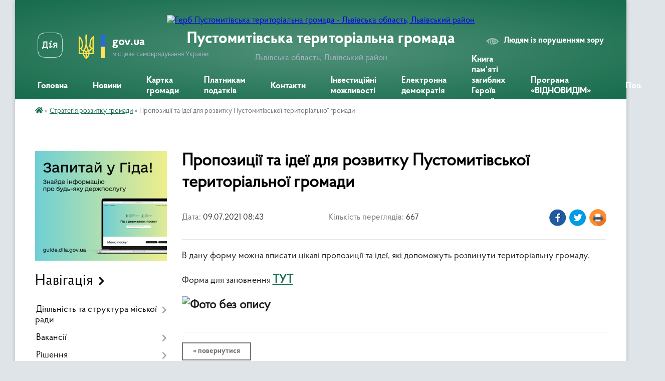

--- FILE ---
content_type: text/html; charset=UTF-8
request_url: https://pustomyty-gromada.gov.ua/news/1625809505/
body_size: 17254
content:
<!DOCTYPE html>
<html lang="uk">
<head>
	<!--[if IE]><meta http-equiv="X-UA-Compatible" content="IE=edge"><![endif]-->
	<meta charset="utf-8">
	<meta name="viewport" content="width=device-width, initial-scale=1">
	<!--[if IE]><script>
		document.createElement('header');
		document.createElement('nav');
		document.createElement('main');
		document.createElement('section');
		document.createElement('article');
		document.createElement('aside');
		document.createElement('footer');
		document.createElement('figure');
		document.createElement('figcaption');
	</script><![endif]-->
	<title>Пропозиції та ідеї для розвитку Пустомитівської територіальної громади | Пустомитівська територіальна громада</title>
	<meta name="description" content="В дану форму можна вписати цікаві пропозиції та ідеї, які допоможуть розвинути територіальну громаду.. . Форма для заповнення ТУТ. . ">
	<meta name="keywords" content="Пропозиції, та, ідеї, для, розвитку, Пустомитівської, територіальної, громади, |, Пустомитівська, територіальна, громада">

	
		<meta property="og:image" content="https://rada.info/upload/users_files/04372187/c83b6e362ac44d19b14cf58e42ad52bb.png">
	<meta property="og:image:width" content="600">
	<meta property="og:image:height" content="315">
			<meta property="og:title" content="Пропозиції та ідеї для розвитку Пустомитівської територіальної громади">
			<meta property="og:description" content="В дану форму можна вписати цікаві пропозиції та ідеї, які допоможуть розвинути територіальну громаду.">
			<meta property="og:type" content="article">
	<meta property="og:url" content="https://pustomyty-gromada.gov.ua/news/1625809505/">
		
		<link rel="apple-touch-icon" sizes="57x57" href="https://gromada.org.ua/apple-icon-57x57.png">
	<link rel="apple-touch-icon" sizes="60x60" href="https://gromada.org.ua/apple-icon-60x60.png">
	<link rel="apple-touch-icon" sizes="72x72" href="https://gromada.org.ua/apple-icon-72x72.png">
	<link rel="apple-touch-icon" sizes="76x76" href="https://gromada.org.ua/apple-icon-76x76.png">
	<link rel="apple-touch-icon" sizes="114x114" href="https://gromada.org.ua/apple-icon-114x114.png">
	<link rel="apple-touch-icon" sizes="120x120" href="https://gromada.org.ua/apple-icon-120x120.png">
	<link rel="apple-touch-icon" sizes="144x144" href="https://gromada.org.ua/apple-icon-144x144.png">
	<link rel="apple-touch-icon" sizes="152x152" href="https://gromada.org.ua/apple-icon-152x152.png">
	<link rel="apple-touch-icon" sizes="180x180" href="https://gromada.org.ua/apple-icon-180x180.png">
	<link rel="icon" type="image/png" sizes="192x192"  href="https://gromada.org.ua/android-icon-192x192.png">
	<link rel="icon" type="image/png" sizes="32x32" href="https://gromada.org.ua/favicon-32x32.png">
	<link rel="icon" type="image/png" sizes="96x96" href="https://gromada.org.ua/favicon-96x96.png">
	<link rel="icon" type="image/png" sizes="16x16" href="https://gromada.org.ua/favicon-16x16.png">
	<link rel="manifest" href="https://gromada.org.ua/manifest.json">
	<meta name="msapplication-TileColor" content="#ffffff">
	<meta name="msapplication-TileImage" content="https://gromada.org.ua/ms-icon-144x144.png">
	<meta name="theme-color" content="#ffffff">
	
	
		<meta name="robots" content="">
	
    <link rel="preload" href="https://cdnjs.cloudflare.com/ajax/libs/font-awesome/5.9.0/css/all.min.css" as="style">
	<link rel="stylesheet" href="https://cdnjs.cloudflare.com/ajax/libs/font-awesome/5.9.0/css/all.min.css" integrity="sha512-q3eWabyZPc1XTCmF+8/LuE1ozpg5xxn7iO89yfSOd5/oKvyqLngoNGsx8jq92Y8eXJ/IRxQbEC+FGSYxtk2oiw==" crossorigin="anonymous" referrerpolicy="no-referrer" />

    <link rel="preload" href="//gromada.org.ua/themes/km2/css/styles_vip.css?v=3.34" as="style">
	<link rel="stylesheet" href="//gromada.org.ua/themes/km2/css/styles_vip.css?v=3.34">
	<link rel="stylesheet" href="//gromada.org.ua/themes/km2/css/103778/theme_vip.css?v=1769069048">
	
		<!--[if lt IE 9]>
	<script src="https://oss.maxcdn.com/html5shiv/3.7.2/html5shiv.min.js"></script>
	<script src="https://oss.maxcdn.com/respond/1.4.2/respond.min.js"></script>
	<![endif]-->
	<!--[if gte IE 9]>
	<style type="text/css">
		.gradient { filter: none; }
	</style>
	<![endif]-->

</head>
<body class="">

	<a href="#top_menu" class="skip-link link" aria-label="Перейти до головного меню (Alt+1)" accesskey="1">Перейти до головного меню (Alt+1)</a>
	<a href="#left_menu" class="skip-link link" aria-label="Перейти до бічного меню (Alt+2)" accesskey="2">Перейти до бічного меню (Alt+2)</a>
    <a href="#main_content" class="skip-link link" aria-label="Перейти до головного вмісту (Alt+3)" accesskey="3">Перейти до текстового вмісту (Alt+3)</a>




	
	<div class="wrap">
		
		<header>
			<div class="header_wrap">
				<div class="logo">
					<a href="https://pustomyty-gromada.gov.ua/" id="logo" class="form_2">
						<img src="https://rada.info/upload/users_files/04372187/gerb/IAEA_2.png" alt="Герб Пустомитівська територіальна громада - Львівська область, Львівський район">
					</a>
				</div>
				<div class="title">
					<div class="slogan_1">Пустомитівська територіальна громада</div>
					<div class="slogan_2">Львівська область, Львівський район</div>
				</div>
				<div class="gov_ua_block">
					<a class="diia" href="https://diia.gov.ua/" target="_blank" rel="nofollow" title="Державні послуги онлайн"><img src="//gromada.org.ua/themes/km2/img/diia.png" alt="Логотип Diia"></a>
					<img src="//gromada.org.ua/themes/km2/img/gerb.svg" class="gerb" alt="Герб України">
					<span class="devider"></span>
					<div class="title">
						<b>gov.ua</b>
						<span>місцеве самоврядування України</span>
					</div>
				</div>
								<div class="alt_link">
					<a href="#" rel="nofollow" title="Режим високої контастності" onclick="return set_special('fd18042b9c4e83b355bf3fdceecf503b28aa09a1');">Людям із порушенням зору</a>
				</div>
								
				<section class="top_nav">
					<nav class="main_menu" id="top_menu">
						<ul>
														<li class="">
								<a href="https://pustomyty-gromada.gov.ua/main/"><span>Головна</span></a>
																							</li>
														<li class="">
								<a href="https://pustomyty-gromada.gov.ua/news/"><span>Новини</span></a>
																							</li>
														<li class="">
								<a href="https://pustomyty-gromada.gov.ua/structure/"><span>Картка громади</span></a>
																							</li>
														<li class=" has-sub">
								<a href="https://pustomyty-gromada.gov.ua/platnikam-podatkiv-15-16-22-02-03-2021/"><span>Платникам податків</span></a>
																<button onclick="return show_next_level(this);" aria-label="Показати підменю"></button>
																								<ul>
																		<li class="has-sub">
										<a href="https://pustomyty-gromada.gov.ua/stavki-miscevih-podatkiv-i-zboriv-16-15-47-23-03-2021/">Ставки місцевих податків і зборів</a>
																				<button onclick="return show_next_level(this);" aria-label="Показати підменю"></button>
																														<ul>
																						<li>
												<a href="https://pustomyty-gromada.gov.ua/stavki-miscevih-podatkiv-z-01012023r-15-12-55-30-12-2024/">Ставки місцевих податків з 01.01.2023р.</a>
											</li>
																						<li>
												<a href="https://pustomyty-gromada.gov.ua/s-mistki-16-16-20-23-03-2021/">село Містки (до 01.01.2023р.)</a>
											</li>
																						<li>
												<a href="https://pustomyty-gromada.gov.ua/selo-semenivka-16-16-51-23-03-2021/">село Семенівка (до 01.01.2023р.)</a>
											</li>
																						<li>
												<a href="https://pustomyty-gromada.gov.ua/m-pustomiti-16-16-06-23-03-2021/">місто Пустомити (до 01.01.2023р.)</a>
											</li>
																																</ul>
																			</li>
																										</ul>
															</li>
														<li class="">
								<a href="https://pustomyty-gromada.gov.ua/feedback/"><span>Контакти</span></a>
																							</li>
														<li class="">
								<a href="https://pustomyty-gromada.gov.ua/investicijni-mozhlivosti-11-31-26-14-07-2021/"><span>Інвестиційні можливості</span></a>
																							</li>
														<li class=" has-sub">
								<a href="https://pustomyty-gromada.gov.ua/elektronna-demokratiya-15-22-07-30-11-2023/"><span>Електронна демократія</span></a>
																<button onclick="return show_next_level(this);" aria-label="Показати підменю"></button>
																								<ul>
																		<li>
										<a href="https://pustomyty-gromada.gov.ua/elektronni-zvernennya-15-22-25-30-11-2023/">Електронні звернення</a>
																													</li>
																		<li>
										<a href="https://pustomyty-gromada.gov.ua/elektronni-peticii-15-22-40-30-11-2023/">Електронні петиції</a>
																													</li>
																		<li>
										<a href="https://pustomyty-gromada.gov.ua/elektronni-konsultacii-15-22-57-30-11-2023/">Електронні консультації</a>
																													</li>
																										</ul>
															</li>
														<li class="">
								<a href="https://pustomyty-gromada.gov.ua/kniga-pamyati-zagiblih-geroiv-nashoi-gromadi-16-25-29-26-11-2024/"><span>Книга пам'яті загиблих Героїв нашої громади</span></a>
																							</li>
														<li class="">
								<a href="https://pustomyty-gromada.gov.ua/programa-vidnovidim-11-16-46-25-10-2023/"><span>Програма «ВІДНОВИДІМ»</span></a>
																							</li>
																				</ul>
					</nav>
					&nbsp;
					<button class="menu-button" id="open-button"><i class="fas fa-bars"></i> Меню сайту</button>
					<a href="https://pustomyty-gromada.gov.ua/search/" rel="nofollow" class="search_button">Пошук</a>
				</section>
				
			</div>
		</header>
				
		<section class="bread_crumbs">
		<div xmlns:v="http://rdf.data-vocabulary.org/#"><a href="https://pustomyty-gromada.gov.ua/" title="Головна сторінка"><i class="fas fa-home"></i></a> &raquo; <a href="https://pustomyty-gromada.gov.ua/strategiya-rozvitku-gromadi-14-09-26-29-06-2021/" aria-current="page">Стратегія розвитку громади</a>  &raquo; <span>Пропозиції та ідеї для розвитку Пустомитівської територіальної громади</span></div>
	</section>
	
	<section class="center_block">
		<div class="row">
			<div class="grid-25 fr">
				<aside>
				
										<div class="diia_guide">
						<a href="https://guide.diia.gov.ua/" rel="nofollow" target="_blank" title="Гід державних послуг"><img src="https://gromada.org.ua/upload/diia_guide.jpg" alt="Банер - гід державних послуг"></a>
					</div>
									
										<div class="sidebar_title">Навігація</div>
										
					<nav class="sidebar_menu" id="left_menu">
						<ul>
														<li class=" has-sub">
								<a href="https://pustomyty-gromada.gov.ua/diyalnist-ta-struktura-miskoi-radi-14-09-16-26-02-2021/"><span>Діяльність та структура міської ради</span></a>
																<button onclick="return show_next_level(this);" aria-label="Показати підменю"></button>
																								<ul>
																		<li class="">
										<a href="https://pustomyty-gromada.gov.ua/struktura-miskoi-radi-14-09-25-26-02-2021/"><span>Структура міської ради</span></a>
																													</li>
																		<li class="">
										<a href="https://pustomyty-gromada.gov.ua/vikonavchij-komitet-14-09-32-26-02-2021/"><span>Виконавчий комітет</span></a>
																													</li>
																		<li class="">
										<a href="https://pustomyty-gromada.gov.ua/deputatskij-korpus-14-09-40-26-02-2021/"><span>Депутатський корпус</span></a>
																													</li>
																		<li class="">
										<a href="https://pustomyty-gromada.gov.ua/proekti-14-10-10-26-02-2021/"><span>Проєкти</span></a>
																													</li>
																		<li class=" has-sub">
										<a href="https://pustomyty-gromada.gov.ua/orenda-14-10-26-26-02-2021/"><span>Оренда</span></a>
																				<button onclick="return show_next_level(this);" aria-label="Показати підменю"></button>
																														<ul>
																						<li><a href="https://pustomyty-gromada.gov.ua/1-tip-14-10-35-26-02-2021/"><span>Перелік Першого типу</span></a></li>
																						<li><a href="https://pustomyty-gromada.gov.ua/2-tip-14-10-48-26-02-2021/"><span>Перелік Другого типу</span></a></li>
																																</ul>
																			</li>
																		<li class="">
										<a href="https://pustomyty-gromada.gov.ua/kolektivni-dogovori-14-21-42-20-04-2021/"><span>Колективні договори</span></a>
																													</li>
																										</ul>
															</li>
														<li class=" has-sub">
								<a href="https://pustomyty-gromada.gov.ua/vakansii-08-41-57-07-01-2025/"><span>Вакансії</span></a>
																<button onclick="return show_next_level(this);" aria-label="Показати підменю"></button>
																								<ul>
																		<li class="">
										<a href="https://pustomyty-gromada.gov.ua/protokoli-zasidan-konkursnoi-komisii-z-z-provedennya-konkursu-na-zajnyattya-vakantnoi-posadi-direktora-knp-pustomitivskoi-miskoi-radi-pustom-12-11-13-04-02-2025/"><span>Протоколи засідань конкурсної комісії з з проведення конкурсу на зайняття вакантної посади директора КНП Пустомитівської міської ради «Пустомитівська лікарня»</span></a>
																													</li>
																										</ul>
															</li>
														<li class=" has-sub">
								<a href="https://pustomyty-gromada.gov.ua/docs/"><span>Рішення</span></a>
																<button onclick="return show_next_level(this);" aria-label="Показати підменю"></button>
																								<ul>
																		<li class="">
										<a href="https://pustomyty-gromada.gov.ua/rezultati-poimennogo-golosuvannya-14-09-56-26-02-2021/"><span>Результати поіменного голосування</span></a>
																													</li>
																										</ul>
															</li>
														<li class=" has-sub">
								<a href="https://pustomyty-gromada.gov.ua/normativnopravovi-dokumenti-16-16-09-29-03-2021/"><span>Нормативно-правові документи</span></a>
																<button onclick="return show_next_level(this);" aria-label="Показати підменю"></button>
																								<ul>
																		<li class="">
										<a href="https://pustomyty-gromada.gov.ua/protokoli-zasidan-miskoi-komisii-z-pitan-teb-i-ns-15-44-46-21-01-2022/"><span>Протоколи засідань міської комісії з питань ТЕБ і НС</span></a>
																													</li>
																										</ul>
															</li>
														<li class=" has-sub">
								<a href="https://pustomyty-gromada.gov.ua/bjudzhet-gromadi-14-13-52-26-02-2021/"><span>Бюджет громади</span></a>
																<button onclick="return show_next_level(this);" aria-label="Показати підменю"></button>
																								<ul>
																		<li class="">
										<a href="https://pustomyty-gromada.gov.ua/pasporti-bjudzhetnih-program-14-14-03-26-02-2021/"><span>Паспорти бюджетних програм</span></a>
																													</li>
																		<li class="">
										<a href="https://pustomyty-gromada.gov.ua/rishennya-pro-zatverdzhennya-bjudzhetnih-program-14-58-24-26-02-2021/"><span>Рішення про затвердження бюджетних програм</span></a>
																													</li>
																		<li class="">
										<a href="https://pustomyty-gromada.gov.ua/bjudzhetna-zvitnist-14-58-33-26-02-2021/"><span>Бюджетна звітність</span></a>
																													</li>
																		<li class="">
										<a href="https://pustomyty-gromada.gov.ua/obgruntuvannya-tehnichnih-ta-yakisnih-harakteristik-predmetiv-zakupivli-10-23-23-23-07-2021/"><span>Обгрунтування технічних та якісних характеристик предметів закупівлі</span></a>
																													</li>
																		<li class="">
										<a href="https://pustomyty-gromada.gov.ua/bjudzhetni-zapiti-09-50-34-29-02-2024/"><span>Бюджетні запити</span></a>
																													</li>
																		<li class="">
										<a href="https://pustomyty-gromada.gov.ua/zatverdzhennya-pasportiv-bjudzhetnih-program-ta-zviti-do-nih-09-53-44-29-02-2024/"><span>Затвердження паспортів бюджетних програм та звіти до них</span></a>
																													</li>
																		<li class="">
										<a href="https://pustomyty-gromada.gov.ua/perelik-podatkovih-agentiv-yaki-zdijsnjujut-splatu-turistichnogo-zboru-na-teritorii-pustomitivskoi-miskoi-teritorialnoi-gromadi-14-55-47-21-03-2025/"><span>Перелік податкових агентів, які здійснюють сплату туристичного збору на території Пустомитівської міської територіальної громади</span></a>
																													</li>
																										</ul>
															</li>
														<li class=" has-sub">
								<a href="https://pustomyty-gromada.gov.ua/cnap-14-58-55-26-02-2021/"><span>ЦНАП</span></a>
																<button onclick="return show_next_level(this);" aria-label="Показати підменю"></button>
																								<ul>
																		<li class="">
										<a href="https://pustomyty-gromada.gov.ua/zagalna-informaciya-10-50-36-31-05-2024/"><span>Загальна інформація</span></a>
																													</li>
																		<li class="">
										<a href="https://pustomyty-gromada.gov.ua/struktura-11-05-04-31-05-2024/"><span>Структура</span></a>
																													</li>
																		<li class="">
										<a href="https://pustomyty-gromada.gov.ua/kontakti-11-12-05-31-05-2024/"><span>Контакти</span></a>
																													</li>
																		<li class="">
										<a href="https://pustomyty-gromada.gov.ua/grafik-prijomu-sub’ektiv-zvernen-11-19-25-31-05-2024/"><span>Графік прийому суб’єктів звернень</span></a>
																													</li>
																		<li class="">
										<a href="https://pustomyty-gromada.gov.ua/viddaleni-robochi-miscya-cnap-u-starostinskih-okrugah-11-30-28-31-05-2024/"><span>Віддалені робочі місця ЦНАП у старостинських округах</span></a>
																													</li>
																		<li class="">
										<a href="https://pustomyty-gromada.gov.ua/perelik-administrativnih-poslug-scho-nadajutsya-cherez-centr-nadannya-administrativnih-poslug-09-17-13-11-07-2025/"><span>Перелік адміністративних послуг, що надаються через Центр надання адміністративних послуг</span></a>
																													</li>
																		<li class="">
										<a href="https://pustomyty-gromada.gov.ua/edine-vikno-veterana-09-24-33-11-07-2025/"><span>Єдине вікно ветерана</span></a>
																													</li>
																		<li class="">
										<a href="https://pustomyty-gromada.gov.ua/perelik-poslug-yaki-nadajutsya-na-vrm-10-18-55-11-07-2025/"><span>Перелік послуг, які надаються на ВРМ</span></a>
																													</li>
																		<li class="">
										<a href="https://pustomyty-gromada.gov.ua/informacijnij-portal-dlya-veteraniv-zahisnikiv-ta-zahisnic-ukraini-11-54-26-06-10-2025/"><span>Інформаційний портал для ветеранів, Захисників та Захисниць України</span></a>
																													</li>
																										</ul>
															</li>
														<li class="">
								<a href="https://pustomyty-gromada.gov.ua/vidkriti-dani-10-20-26-27-11-2024/"><span>Відкриті дані</span></a>
																							</li>
														<li class="">
								<a href="https://pustomyty-gromada.gov.ua/programa-informatizacii-cifrova-pustomitivska-miska-teritorialna-gromada-12-05-40-30-09-2025/"><span>Програма інформатизації «Цифрова Пустомитівська міська територіальна громада»</span></a>
																							</li>
														<li class=" has-sub">
								<a href="https://pustomyty-gromada.gov.ua/gromadskist-15-03-01-26-02-2021/"><span>Громадськість</span></a>
																<button onclick="return show_next_level(this);" aria-label="Показати підменю"></button>
																								<ul>
																		<li class="">
										<a href="https://pustomyty-gromada.gov.ua/gromadski-sluhannya-15-03-08-26-02-2021/"><span>Громадські слухання</span></a>
																													</li>
																		<li class="">
										<a href="https://pustomyty-gromada.gov.ua/gromadska-rada-15-03-18-26-02-2021/"><span>Громадська рада</span></a>
																													</li>
																		<li class="">
										<a href="https://pustomyty-gromada.gov.ua/aukcioni-10-46-22-23-04-2024/"><span>Аукціони</span></a>
																													</li>
																										</ul>
															</li>
														<li class=" has-sub">
								<a href="https://pustomyty-gromada.gov.ua/tarifi-15-39-12-10-04-2025/"><span>Тарифи</span></a>
																<button onclick="return show_next_level(this);" aria-label="Показати підменю"></button>
																								<ul>
																		<li class="">
										<a href="https://pustomyty-gromada.gov.ua/tarifi-tpv-15-40-50-10-04-2025/"><span>Тарифи ТПВ</span></a>
																													</li>
																		<li class="">
										<a href="https://pustomyty-gromada.gov.ua/tarifi-kp-pustomitivodokanal-15-42-11-10-04-2025/"><span>Тарифи КП "Пустомитиводоканал"</span></a>
																													</li>
																		<li class="">
										<a href="https://pustomyty-gromada.gov.ua/tarifi-privatnij-vodokanal-15-42-45-10-04-2025/"><span>Тарифи "Приватний водоканал"</span></a>
																													</li>
																		<li class="">
										<a href="https://pustomyty-gromada.gov.ua/grafik-vivozu-kontejneriv-z-tpv-dlya-naselennya-15-43-39-10-04-2025/"><span>Графік вивозу контейнерів з ТПВ для населення</span></a>
																													</li>
																		<li class="">
										<a href="https://pustomyty-gromada.gov.ua/perelik-platnih-poslug-scho-nadae-pustomitivske-mzhkp-12-29-33-11-04-2025/"><span>Перелік платних послуг, що надає Пустомитівське МЖКП</span></a>
																													</li>
																										</ul>
															</li>
														<li class=" has-sub">
								<a href="https://pustomyty-gromada.gov.ua/viddil-osviti-14-59-33-26-02-2021/"><span>Відділ освіти</span></a>
																<button onclick="return show_next_level(this);" aria-label="Показати підменю"></button>
																								<ul>
																		<li class=" has-sub">
										<a href="https://pustomyty-gromada.gov.ua/zakladi-serednoi-osviti-14-59-47-26-02-2021/"><span>Заклади середньої освіти</span></a>
																				<button onclick="return show_next_level(this);" aria-label="Показати підменю"></button>
																														<ul>
																						<li><a href="https://pustomyty-gromada.gov.ua/pustomitivskij-zaklad-zagalnoi-serednoi-osviti-№2-14-12-02-09-03-2021/"><span>Пустомитівський ліцей №2 імені Василя Кучабського Пустомитівської міської ради</span></a></li>
																						<li><a href="https://pustomyty-gromada.gov.ua/oz-pustomitivskij-zaklad-zagalnoi-serednoi-osviti-№1-14-07-40-09-03-2021/"><span>Пустомитівський ліцей №1 Пустомитівської міської ради</span></a></li>
																						<li><a href="https://pustomyty-gromada.gov.ua/navarijskij-zaklad-zagalnoi-serednoi-osviti-iiii-stupenivgimnaziya-15-03-05-09-03-2021/"><span>Наварійський ліцей Пустомитівської міської ради</span></a></li>
																						<li><a href="https://pustomyty-gromada.gov.ua/mistkivskij-zaklad-zagalnoi-serednoi-osviti-iiii-stupeniv-15-05-17-09-03-2021/"><span>Містківський ліцей Пустомитівської міської ради</span></a></li>
																						<li><a href="https://pustomyty-gromada.gov.ua/semenivskij-zaklad-zagalnoi-serednoi-osviti-15-11-21-09-03-2021/"><span>Семенівський ліцей Пустомитівської міської ради</span></a></li>
																																</ul>
																			</li>
																		<li class=" has-sub">
										<a href="https://pustomyty-gromada.gov.ua/zakladi-doshkilnoi-osviti-14-14-31-09-03-2021/"><span>Заклади дошкільної освіти</span></a>
																				<button onclick="return show_next_level(this);" aria-label="Показати підменю"></button>
																														<ul>
																						<li><a href="https://pustomyty-gromada.gov.ua/zaklad-doshkilnoi-osviti-mpustomiti-№1-15-16-42-09-03-2021/"><span>Заклад дошкільної освіти №1 м.Пустомити</span></a></li>
																						<li><a href="https://pustomyty-gromada.gov.ua/zaklad-doshkilnoi-osviti-mpustomiti-№2-15-18-35-09-03-2021/"><span>Заклад дошкільної освіти  №2 м.Пустомити</span></a></li>
																						<li><a href="https://pustomyty-gromada.gov.ua/zaklad-doshkilnoi-osviti-m-pustomiti-№3-15-20-19-09-03-2021/"><span>Заклад дошкільної освіти №3 м. Пустомити</span></a></li>
																						<li><a href="https://pustomyty-gromada.gov.ua/zaklad-doshkilnoi-osviti-ssemenivka-15-22-22-09-03-2021/"><span>Заклад дошкільної освіти с.Семенівка</span></a></li>
																						<li><a href="https://pustomyty-gromada.gov.ua/zaklad-doshkilnoi-osviti-smistki-15-25-44-09-03-2021/"><span>Заклад дошкільної освіти с.Містки</span></a></li>
																						<li><a href="https://pustomyty-gromada.gov.ua/zaklad-doshkilnoi-osviti-snavariya-15-27-34-09-03-2021/"><span>Заклад дошкільної освіти с.Наварія</span></a></li>
																																</ul>
																			</li>
																		<li class="">
										<a href="https://pustomyty-gromada.gov.ua/djussh-12-39-01-04-03-2021/"><span>Пустомитівська дитячо-юнацька спортивна школа «Юність»</span></a>
																													</li>
																		<li class="">
										<a href="https://pustomyty-gromada.gov.ua/pustomitivskij-centr-dityachojunackoi-tvorchosti-15-29-32-09-03-2021/"><span>Пустомитівський центр дитячо-юнацької творчості</span></a>
																													</li>
																		<li class="">
										<a href="https://pustomyty-gromada.gov.ua/kz-inkljuzivnoresursnij-centr-10-17-32-10-03-2021/"><span>КЗ "Інклюзивно-ресурсний центр"</span></a>
																													</li>
																		<li class="">
										<a href="https://pustomyty-gromada.gov.ua/buhgalterskofinansova-dokumentaciya-11-46-21-30-03-2023/"><span>Бухгалтерсько-фінансова документація</span></a>
																													</li>
																		<li class="">
										<a href="https://pustomyty-gromada.gov.ua/vibir-pidruchnikiv-11-43-43-17-03-2023/"><span>Вибір підручників</span></a>
																													</li>
																										</ul>
															</li>
														<li class=" has-sub">
								<a href="https://pustomyty-gromada.gov.ua/viddil-kulturi-molodi-ta-sportu-14-59-55-26-02-2021/"><span>Відділ культури, молоді та спорту</span></a>
																<button onclick="return show_next_level(this);" aria-label="Показати підменю"></button>
																								<ul>
																		<li class=" has-sub">
										<a href="https://pustomyty-gromada.gov.ua/narodni-domi-15-00-01-26-02-2021/"><span>Народні доми</span></a>
																				<button onclick="return show_next_level(this);" aria-label="Показати підменю"></button>
																														<ul>
																						<li><a href="https://pustomyty-gromada.gov.ua/kz-miskij-narodnij-dim-mpustomiti-14-23-50-10-03-2021/"><span>КЗ «Міський народний дім» м.Пустомити</span></a></li>
																						<li><a href="https://pustomyty-gromada.gov.ua/nd-№1-mpustomiti-mkrnglinna-14-29-14-10-03-2021/"><span>НД №1 м.Пустомити, мкрн.Глинна</span></a></li>
																						<li><a href="https://pustomyty-gromada.gov.ua/nd-№2-mpustomiti-mkrnlisnevichi-15-34-35-10-03-2021/"><span>НД №2 м.Пустомити, мкрн.Лісневичі</span></a></li>
																						<li><a href="https://pustomyty-gromada.gov.ua/nd-spolyanka-15-39-00-10-03-2021/"><span>НД с.Полянка</span></a></li>
																						<li><a href="https://pustomyty-gromada.gov.ua/nd-smistki-15-41-10-10-03-2021/"><span>НД с.Містки</span></a></li>
																						<li><a href="https://pustomyty-gromada.gov.ua/nd-snavariya-15-43-25-10-03-2021/"><span>НД с.Наварія</span></a></li>
																						<li><a href="https://pustomyty-gromada.gov.ua/nd-ssemenivka-15-45-51-10-03-2021/"><span>НД с.Семенівка</span></a></li>
																						<li><a href="https://pustomyty-gromada.gov.ua/nd-smiloshevichi-15-47-57-10-03-2021/"><span>НД с.Милошевичі</span></a></li>
																																</ul>
																			</li>
																		<li class=" has-sub">
										<a href="https://pustomyty-gromada.gov.ua/biblioteki-15-33-34-04-03-2021/"><span>Бібліотеки</span></a>
																				<button onclick="return show_next_level(this);" aria-label="Показати підменю"></button>
																														<ul>
																						<li><a href="https://pustomyty-gromada.gov.ua/kz-pustomitivska-biblioteka-14-25-11-10-03-2021/"><span>Пустомитівська публічна бібліотека</span></a></li>
																						<li><a href="https://pustomyty-gromada.gov.ua/pustomitivska-biblioteka-dlya-ditej-14-26-32-10-03-2021/"><span>Бібліотека для дітей м. Пустомити</span></a></li>
																						<li><a href="https://pustomyty-gromada.gov.ua/biblioteka-filiya-nd-№1-mpustomiti-mkrnglinna-15-33-21-10-03-2021/"><span>Бібліотека – філія №1 м. Пустомити</span></a></li>
																						<li><a href="https://pustomyty-gromada.gov.ua/biblioteka-–filiya-mpustomiti-mkrnlisnevichi-15-37-51-10-03-2021/"><span>Бібліотека-філія №2 м. Пустомити</span></a></li>
																						<li><a href="https://pustomyty-gromada.gov.ua/biblioteka-–-filiya-spolyanka-15-40-04-10-03-2021/"><span>Бібліотека – філія с.Полянка</span></a></li>
																						<li><a href="https://pustomyty-gromada.gov.ua/biblioteka-–filiya-smistki-15-42-13-10-03-2021/"><span>Бібліотека –філія с.Містки</span></a></li>
																						<li><a href="https://pustomyty-gromada.gov.ua/biblioteka-–filiya-snavariya-15-44-29-10-03-2021/"><span>Бібліотека –філія  с.Наварія</span></a></li>
																						<li><a href="https://pustomyty-gromada.gov.ua/biblioteka-–filiya-ssemenivka-15-46-53-10-03-2021/"><span>Бібліотека –філія с.Семенівка</span></a></li>
																						<li><a href="https://pustomyty-gromada.gov.ua/biblioteka-–filiya-smiloshevichi-15-49-02-10-03-2021/"><span>Бібліотека –філія с.Милошевичі</span></a></li>
																																</ul>
																			</li>
																		<li class="">
										<a href="https://pustomyty-gromada.gov.ua/pustomitivska-shkola-mistectv-14-27-47-10-03-2021/"><span>Пустомитівська школа мистецтв</span></a>
																													</li>
																		<li class="">
										<a href="https://pustomyty-gromada.gov.ua/molodizhna-rada-10-54-30-21-10-2024/"><span>Молодіжна Рада</span></a>
																													</li>
																		<li class=" has-sub">
										<a href="https://pustomyty-gromada.gov.ua/buhgalterskofinansovi-dokumenti-16-20-51-10-03-2025/"><span>Бухгалтерсько-фінансові документи</span></a>
																				<button onclick="return show_next_level(this);" aria-label="Показати підменю"></button>
																														<ul>
																						<li><a href="https://pustomyty-gromada.gov.ua/bjudzhetni-zapiti-16-21-41-10-03-2025/"><span>Бюджетні запити</span></a></li>
																						<li><a href="https://pustomyty-gromada.gov.ua/obgruntuvannya-tehnichnih-ta-yakisnih-harakteristik-predmeta-zakupivli-rozmiru-bjudzhetnogo-priznachnnya-ochikuvanoi-vartosti-predmeta-zakup-16-22-19-10-03-2025/"><span>Обгрунтування технічних та якісних характеристик предмета закупівлі, розміру бюджетного призначння, очікуваної вартості предмета закупівлі</span></a></li>
																						<li><a href="https://pustomyty-gromada.gov.ua/pasporti-bjudzhetnih-program-16-22-51-10-03-2025/"><span>Паспорти бюджетних програм</span></a></li>
																						<li><a href="https://pustomyty-gromada.gov.ua/zviti-pro-vikonannya-bjudzhetnih-pasportiv-16-23-16-10-03-2025/"><span>Звіти про виконання бюджетних паспортів</span></a></li>
																						<li><a href="https://pustomyty-gromada.gov.ua/ocinka-efektivnosti-bjudzhetnoi-programi-16-24-13-10-03-2025/"><span>Оцінка ефективності бюджетної програми</span></a></li>
																																</ul>
																			</li>
																										</ul>
															</li>
														<li class=" has-sub">
								<a href="https://pustomyty-gromada.gov.ua/finansovij-viddil-15-30-38-04-03-2021/"><span>Фінансовий відділ</span></a>
																<button onclick="return show_next_level(this);" aria-label="Показати підменю"></button>
																								<ul>
																		<li class="">
										<a href="https://pustomyty-gromada.gov.ua/polozhennya-pro-finansovij-viddil-09-06-13-29-11-2021/"><span>Положення про фінансовий відділ</span></a>
																													</li>
																		<li class="">
										<a href="https://pustomyty-gromada.gov.ua/reglament-bjudzhetnogo-procesu-pri-pidgotovci-proektu-bjudzhetu-na-2022r-ta-serednostrokovij-period-09-10-01-29-11-2021/"><span>Регламент бюджетного процесу</span></a>
																													</li>
																		<li class="">
										<a href="https://pustomyty-gromada.gov.ua/bjudzhetni-zapiti-16-30-35-22-12-2022/"><span>Бюджетні запити</span></a>
																													</li>
																		<li class="">
										<a href="https://pustomyty-gromada.gov.ua/zatverdzhennya-pasportiv-bjudzhetnih-program-na-2021-rik-09-10-34-29-11-2021/"><span>Затвердження паспортів бюджетних програм та звіти до них</span></a>
																													</li>
																		<li class="">
										<a href="https://pustomyty-gromada.gov.ua/vikonannya-bjudzhetu-za-i-kvartal-2021-roku-09-11-13-29-11-2021/"><span>Виконання бюджету територіальної громади</span></a>
																													</li>
																		<li class="">
										<a href="https://pustomyty-gromada.gov.ua/zvitnist-finansovogo-viddilu-za-2021-rik-15-18-23-30-11-2021/"><span>Звітність фінансового відділу</span></a>
																													</li>
																		<li class="">
										<a href="https://pustomyty-gromada.gov.ua/prognoz-bjudzhetu-20222024-roki-15-25-50-30-11-2021/"><span>Прогноз бюджету громади</span></a>
																													</li>
																		<li class="">
										<a href="https://pustomyty-gromada.gov.ua/komisiya-z-pitan-rozpodilu-publichnih-investicij-11-20-50-14-10-2025/"><span>Комісія з питань розподілу публічних інвестицій</span></a>
																													</li>
																		<li class="">
										<a href="https://pustomyty-gromada.gov.ua/proekt-bjudzhetu-pustomitivskoi-tg-na-20222024-rr-13-45-12-02-12-2021/"><span>Проєкт бюджету громади</span></a>
																													</li>
																		<li class="">
										<a href="https://pustomyty-gromada.gov.ua/zvit-pro-robotu-finansovogo-viddilu-11-21-57-08-02-2022/"><span>Звіт про роботу фінансового відділу</span></a>
																													</li>
																		<li class="">
										<a href="https://pustomyty-gromada.gov.ua/rishennya-pro-bjudzhet-gromadi-12-06-17-23-12-2022/"><span>Рішення про бюджет громади</span></a>
																													</li>
																										</ul>
															</li>
														<li class=" has-sub">
								<a href="https://pustomyty-gromada.gov.ua/voennij-nadzvichajnij-stan-16-32-43-11-11-2025/"><span>Воєнний (надзвичайний) стан</span></a>
																<button onclick="return show_next_level(this);" aria-label="Показати підменю"></button>
																								<ul>
																		<li class="">
										<a href="https://pustomyty-gromada.gov.ua/obmezhennya-prav-ljudini-11-23-16-12-11-2025/"><span>Обмеження прав людини</span></a>
																													</li>
																		<li class="">
										<a href="https://pustomyty-gromada.gov.ua/gumanitarna-dopomoga-11-23-44-12-11-2025/"><span>Гуманітарна допомога</span></a>
																													</li>
																		<li class="">
										<a href="https://pustomyty-gromada.gov.ua/poperedzhennya-pro-zagrozi-11-24-22-12-11-2025/"><span>Попередження про загрози</span></a>
																													</li>
																										</ul>
															</li>
														<li class="">
								<a href="https://pustomyty-gromada.gov.ua/civilnij-zahist-15-20-36-04-03-2021/"><span>Цивільний захист</span></a>
																							</li>
														<li class=" has-sub">
								<a href="https://pustomyty-gromada.gov.ua/inshi-strukturni-viddili-15-00-19-26-02-2021/"><span>Інші структурні відділи</span></a>
																<button onclick="return show_next_level(this);" aria-label="Показати підменю"></button>
																								<ul>
																		<li class="">
										<a href="https://pustomyty-gromada.gov.ua/sektor-z-pitan-nadzvichajnih-situacij-15-28-38-04-03-2021/"><span>Сектор з питань соціального захисту населення</span></a>
																													</li>
																										</ul>
															</li>
														<li class=" has-sub">
								<a href="https://pustomyty-gromada.gov.ua/istorichni-postati-pustomitivskoi-gromadi-14-17-36-08-07-2025/"><span>Історичні постаті Пустомитівської громади</span></a>
																<button onclick="return show_next_level(this);" aria-label="Показати підменю"></button>
																								<ul>
																		<li class="">
										<a href="https://pustomyty-gromada.gov.ua/mitropolit-volodimir-sternjuk-14-22-13-08-07-2025/"><span>Митрополит Володимир Стернюк</span></a>
																													</li>
																		<li class="">
										<a href="https://pustomyty-gromada.gov.ua/vasil-kuchabskij-14-25-55-08-07-2025/"><span>Василь Кучабський</span></a>
																													</li>
																										</ul>
															</li>
														<li class=" has-sub">
								<a href="https://pustomyty-gromada.gov.ua/investoru-15-00-26-26-02-2021/"><span>Архітектура та містобудівна діяльність</span></a>
																<button onclick="return show_next_level(this);" aria-label="Показати підменю"></button>
																								<ul>
																		<li class="">
										<a href="https://pustomyty-gromada.gov.ua/generalni-plani-15-00-58-26-02-2021/"><span>Генеральні плани</span></a>
																													</li>
																		<li class="">
										<a href="https://pustomyty-gromada.gov.ua/detalni-plani-teritorij-15-01-06-26-02-2021/"><span>Детальні плани територій</span></a>
																													</li>
																		<li class="">
										<a href="https://pustomyty-gromada.gov.ua/zayavi-pro-viznachennya-obsyagu-strategichnoi-ekologichnoi-ocinki-14-33-58-23-02-2022/"><span>Заяви про визначення обсягу стратегічної екологічної оцінки</span></a>
																													</li>
																		<li class="">
										<a href="https://pustomyty-gromada.gov.ua/strategichna-ekologichna-ocinka-09-02-41-17-11-2022/"><span>Стратегічна екологічна оцінка</span></a>
																													</li>
																										</ul>
															</li>
														<li class=" has-sub">
								<a href="https://pustomyty-gromada.gov.ua/komunalni-pidpriemstva-15-03-36-26-02-2021/"><span>Комунальні підприємства</span></a>
																<button onclick="return show_next_level(this);" aria-label="Показати підменю"></button>
																								<ul>
																		<li class="">
										<a href="https://pustomyty-gromada.gov.ua/knp-pustomitivska-crl-15-03-46-26-02-2021/"><span>КНП Пустомитівської міської ради "Пустомитівська лікарня"</span></a>
																													</li>
																		<li class="">
										<a href="https://pustomyty-gromada.gov.ua/knp-cpmsd-pustomitivskoi-miskoi-radi-09-39-23-22-09-2021/"><span>КНП "ЦПМСД Пустомитівської міської ради"</span></a>
																													</li>
																		<li class="">
										<a href="https://pustomyty-gromada.gov.ua/pustomitivske-mzhkp-15-03-54-26-02-2021/"><span>Пустомитівське МЖКП</span></a>
																													</li>
																		<li class="">
										<a href="https://pustomyty-gromada.gov.ua/kp-pustomitivodokanal-15-04-02-26-02-2021/"><span>КП «Пустомитиводоканал»</span></a>
																													</li>
																										</ul>
															</li>
														<li class="">
								<a href="https://pustomyty-gromada.gov.ua/zahist-personalnih-danih-16-07-07-05-03-2025/"><span>Захист персональних даних</span></a>
																							</li>
														<li class=" has-sub">
								<a href="https://pustomyty-gromada.gov.ua/zapobigannya-korupcii-15-35-06-12-02-2025/"><span>Запобігання корупції</span></a>
																<button onclick="return show_next_level(this);" aria-label="Показати підменю"></button>
																								<ul>
																		<li class="">
										<a href="https://pustomyty-gromada.gov.ua/informaciya-dlya-vikrivachiv-15-57-40-11-09-2025/"><span>Інформація для викривачів</span></a>
																													</li>
																		<li class="">
										<a href="https://pustomyty-gromada.gov.ua/lobijuvannya-16-19-50-11-09-2025/"><span>Лобіювання</span></a>
																													</li>
																		<li class="">
										<a href="https://pustomyty-gromada.gov.ua/upovnovazhena-osoba-z-pitan-korupcii-15-35-27-12-02-2025/"><span>Уповноважена особа з питань корупції</span></a>
																													</li>
																		<li class=" has-sub">
										<a href="https://pustomyty-gromada.gov.ua/deklaruvannya-15-35-45-12-02-2025/"><span>Декларування</span></a>
																				<button onclick="return show_next_level(this);" aria-label="Показати підменю"></button>
																														<ul>
																						<li><a href="https://pustomyty-gromada.gov.ua/dani-dlya-deklaracii-15-36-40-12-02-2025/"><span>Дані для декларації</span></a></li>
																																</ul>
																			</li>
																		<li class="">
										<a href="https://pustomyty-gromada.gov.ua/kodeks-etichnoi-povedinki-15-36-10-12-02-2025/"><span>Кодекс етичної поведінки</span></a>
																													</li>
																										</ul>
															</li>
														<li class=" has-sub">
								<a href="https://pustomyty-gromada.gov.ua/bezbarernist-11-04-10-30-12-2024/"><span>Безбар'єрність</span></a>
																<button onclick="return show_next_level(this);" aria-label="Показати підменю"></button>
																								<ul>
																		<li class="">
										<a href="https://pustomyty-gromada.gov.ua/protokoli-zasidannya-radi-z-bezbarernosti-pustomitivskoi-teritorialnoi-gromadi-11-37-28-13-10-2025/"><span>Протоколи засідання Ради з безбар'єрності Пустомитівської територіальної громади</span></a>
																													</li>
																		<li class="">
										<a href="https://pustomyty-gromada.gov.ua/dovidnik-bezbar’ernosti-09-24-28-02-01-2025/"><span>Довідник безбар’єрності</span></a>
																													</li>
																										</ul>
															</li>
														<li class="">
								<a href="https://pustomyty-gromada.gov.ua/viddil-z-pitan-nadzvichajnih-situacij-16-04-09-06-03-2024/"><span>Відділ з питань надзвичайних ситуацій</span></a>
																							</li>
														<li class=" has-sub">
								<a href="https://pustomyty-gromada.gov.ua/komunalni-zakladi-12-04-07-09-03-2021/"><span>Комунальні заклади</span></a>
																<button onclick="return show_next_level(this);" aria-label="Показати підменю"></button>
																								<ul>
																		<li class="">
										<a href="https://pustomyty-gromada.gov.ua/centr-nadannya-socialnih-poslug-pustomitivskoi-miskoi-radi-12-08-28-09-03-2021/"><span>Центр надання соціальних послуг Пустомитівської міської ради</span></a>
																													</li>
																										</ul>
															</li>
														<li class=" has-sub">
								<a href="https://pustomyty-gromada.gov.ua/gromadska-uchast-15-02-22-20-08-2024/"><span>Громадська участь</span></a>
																<button onclick="return show_next_level(this);" aria-label="Показати підменю"></button>
																								<ul>
																		<li class="">
										<a href="https://pustomyty-gromada.gov.ua/gromadski-sluhannya-15-42-28-20-11-2024/"><span>Громадські слухання</span></a>
																													</li>
																										</ul>
															</li>
														<li class=" has-sub">
								<a href="https://pustomyty-gromada.gov.ua/sluzhba-u-spravah-ditej-15-55-08-10-03-2021/"><span>Служба у справах дітей</span></a>
																<button onclick="return show_next_level(this);" aria-label="Показати підменю"></button>
																								<ul>
																		<li class="">
										<a href="https://pustomyty-gromada.gov.ua/buhgalterskofinansovi-dokumenti-14-44-21-01-02-2024/"><span>Бухгалтерсько-фінансові документи</span></a>
																													</li>
																										</ul>
															</li>
														<li class=" has-sub">
								<a href="https://pustomyty-gromada.gov.ua/informaciya-veteranam-11-01-04-27-11-2024/"><span>Інформація ветеранам та ветеранкам</span></a>
																<button onclick="return show_next_level(this);" aria-label="Показати підменю"></button>
																								<ul>
																		<li class="">
										<a href="https://pustomyty-gromada.gov.ua/edinogo-vikna-veterana-10-00-15-03-04-2025/"><span>Єдине вікно ветерана</span></a>
																													</li>
																		<li class="">
										<a href="https://pustomyty-gromada.gov.ua/dorozhnya-karta-dlya-veteraniv-vijni-ta-vijskovosluzhbovciv-pustomitivskoi-teritorialnoi-gromadi-11-40-18-09-01-2025/"><span>Дорожня карта для ветеранів  та ветеранок війни, військовослужбовців та військовослужбовиць Пустомитівської територіальної громади</span></a>
																													</li>
																		<li class="">
										<a href="https://pustomyty-gromada.gov.ua/informaciya-dlya-rodin-zniklih-bezvisti-za-osoblivih-obstavin-abo-polonenih-vijskovosluzhbovciv-14-46-12-03-03-2025/"><span>Інформація для родин зниклих безвісти за особливих обставин або полонених військовослужбовців</span></a>
																													</li>
																		<li class="">
										<a href="https://pustomyty-gromada.gov.ua/putivnik-shlyah-veterana-11-43-46-02-01-2025/"><span>Путівник «Шлях ветерана»</span></a>
																													</li>
																		<li class="">
										<a href="https://pustomyty-gromada.gov.ua/programi-12-05-43-27-11-2024/"><span>Програми</span></a>
																													</li>
																		<li class="">
										<a href="https://pustomyty-gromada.gov.ua/novini-12-06-11-27-11-2024/"><span>Новини</span></a>
																													</li>
																		<li class="">
										<a href="https://pustomyty-gromada.gov.ua/eveteran-12-06-49-27-11-2024/"><span>Е-Ветеран</span></a>
																													</li>
																										</ul>
															</li>
														<li class=" has-sub">
								<a href="https://pustomyty-gromada.gov.ua/informaciya-vnutrishno-peremischenim-osobam-11-02-33-27-11-2024/"><span>Інформація внутрішньо переміщеним особам</span></a>
																<button onclick="return show_next_level(this);" aria-label="Показати підменю"></button>
																								<ul>
																		<li class="">
										<a href="https://pustomyty-gromada.gov.ua/rada-vpo-pri-pustomitivskij-miskij-radi-12-03-53-06-03-2025/"><span>Рада ВПО при Пустомитівській міській раді</span></a>
																													</li>
																										</ul>
															</li>
														<li class="active">
								<a href="https://pustomyty-gromada.gov.ua/strategiya-rozvitku-gromadi-14-09-26-29-06-2021/"><span>Стратегія розвитку громади</span></a>
																							</li>
														<li class=" has-sub">
								<a href="https://pustomyty-gromada.gov.ua/publichni-investicii-15-21-16-16-09-2025/"><span>Публічні інвестиції</span></a>
																<button onclick="return show_next_level(this);" aria-label="Показати підменю"></button>
																								<ul>
																		<li class=" has-sub">
										<a href="https://pustomyty-gromada.gov.ua/komisiya-z-pitan-rozpodilu-publichnih-investicij-09-23-31-12-11-2025/"><span>Комісія з питань розподілу публічних інвестицій</span></a>
																				<button onclick="return show_next_level(this);" aria-label="Показати підменю"></button>
																														<ul>
																						<li><a href="https://pustomyty-gromada.gov.ua/protokoli-zasidan-komisii-z-rozpodilu-publichnih-investicij-10-46-48-12-11-2025/"><span>Протоколи засідань Комісії з розподілу публічних інвестицій</span></a></li>
																																</ul>
																			</li>
																		<li class=" has-sub">
										<a href="https://pustomyty-gromada.gov.ua/investicijna-rada-10-38-53-12-11-2025/"><span>Інвестиційна рада</span></a>
																				<button onclick="return show_next_level(this);" aria-label="Показати підменю"></button>
																														<ul>
																						<li><a href="https://pustomyty-gromada.gov.ua/protokoli-zasidan-investicijnoi-radi-10-45-39-12-11-2025/"><span>Протоколи засідань Інвестиційної ради</span></a></li>
																																</ul>
																			</li>
																										</ul>
															</li>
														<li class=" has-sub">
								<a href="https://pustomyty-gromada.gov.ua/mizhnarodni-proekti-11-11-11-07-11-2025/"><span>Міжнародні проєкти</span></a>
																<button onclick="return show_next_level(this);" aria-label="Показати підменю"></button>
																								<ul>
																		<li class="">
										<a href="https://pustomyty-gromada.gov.ua/interreg-next-polscha-–-ukraina-11-12-51-07-11-2025/"><span>Interreg NEXT Польща – Україна</span></a>
																													</li>
																										</ul>
															</li>
														<li class="">
								<a href="https://pustomyty-gromada.gov.ua/policejski-oficeri-gromadi-10-52-42-27-11-2024/"><span>Поліцейські офіцери  громади</span></a>
																							</li>
														<li class="">
								<a href="https://pustomyty-gromada.gov.ua/upravlinnya-vidhodami-08-29-18-17-10-2025/"><span>Управління відходами</span></a>
																							</li>
														<li class="">
								<a href="https://pustomyty-gromada.gov.ua/pravova-dopomoga-10-39-05-27-11-2024/"><span>Правова допомога</span></a>
																							</li>
														<li class="">
								<a href="https://pustomyty-gromada.gov.ua/agroturistichnij-klaster-gorbogori-10-55-36-25-08-2021/"><span>Агротуристичний кластер "ГорбоГори"</span></a>
																							</li>
														<li class="">
								<a href="https://pustomyty-gromada.gov.ua/biznes-u-gromadi-15-32-23-29-12-2021/"><span>Бізнес у громаді</span></a>
																							</li>
														<li class="">
								<a href="https://pustomyty-gromada.gov.ua/sadibnij-budinok-u-m-pustomiti-09-53-57-01-11-2021/"><span>Панський маєток у  Пустомитах</span></a>
																							</li>
														<li class="">
								<a href="https://pustomyty-gromada.gov.ua/turistichni-miscya-pustomitivskoi-gromadi-17-03-23-07-09-2021/"><span>Туристичні місця Пустомитівської громади</span></a>
																							</li>
														<li class="">
								<a href="https://pustomyty-gromada.gov.ua/photo/"><span>Фотогалерея</span></a>
																							</li>
														<li class="">
								<a href="https://pustomyty-gromada.gov.ua/miscevi-vibori-2020-15-04-12-26-02-2021/"><span>Місцеві вибори 2020</span></a>
																							</li>
														<li class="">
								<a href="https://pustomyty-gromada.gov.ua/prozorij-bjudzhet-12-24-59-01-07-2022/"><span>Прозорий бюджет</span></a>
																							</li>
														<li class="">
								<a href="https://pustomyty-gromada.gov.ua/karta-gromadi-16-09-55-22-12-2023/"><span>Карта громади</span></a>
																							</li>
													</ul>
						
												
					</nav>

											<div class="sidebar_title">Публічні закупівлі</div>	
<div class="petition_block">

		<p><a href="https://pustomyty-gromada.gov.ua/prozorro/" title="Публічні закупівлі Прозорро"><img src="//gromada.org.ua/themes/km2/img/prozorro_logo.png?v=2025" alt="Prozorro"></a></p>
	
		<p><a href="https://pustomyty-gromada.gov.ua/openbudget/" title="Відкритий бюджет"><img src="//gromada.org.ua/themes/km2/img/openbudget_logo.png?v=2025" alt="OpenBudget"></a></p>
	
		<p><a href="https://pustomyty-gromada.gov.ua/plans/" title="План державних закупівель"><img src="//gromada.org.ua/themes/km2/img/plans_logo.png?v=2025" alt="План державних закупівель"></a></p>
	
</div>									
											<div class="sidebar_title">Особистий кабінет користувача</div>

<div class="petition_block">

		<div class="alert alert-warning">
		Ви не авторизовані. Для того, щоб мати змогу створювати або підтримувати петиції, взяти участь в громадських обговореннях<br>
		<a href="#auth_petition" class="open-popup add_petition btn btn-yellow btn-small btn-block" style="margin-top: 10px;"><i class="fa fa-user"></i> авторизуйтесь</a>
	</div>
		
			<h2 style="margin: 30px 0;">Система петицій</h2>
		
					<div class="none_petition">Немає петицій, за які можна голосувати</div>
							<p style="margin-bottom: 10px;"><a href="https://pustomyty-gromada.gov.ua/all_petitions/" class="btn btn-grey btn-small btn-block"><i class="fas fa-clipboard-list"></i> Всі петиції (3)</a></p>
				
		
	
</div>
					
					
					
					
										<div id="banner_block">

						<p>&nbsp;</p>

<p>&nbsp;</p>

<p><a rel="nofollow" href="https://pustomyty-gromada.gov.ua/interreg-next-polscha-%E2%80%93-ukraina-11-12-51-07-11-2025/"><img alt="Фото без опису"  src="https://rada.info/upload/users_files/04372187/41c8351e75200d0717828cca3e29e1d4.jpg" style="width: 350px; height: 223px;" /></a></p>

<p>&nbsp;</p>

<p><a rel="nofollow" href="https://pustomyty.skydatagroup.com/"><img alt="Фото без опису" src="https://rada.info/upload/users_files/04372187/2b734177589cb272577c7c6c5c67365d.png" style="width: 330px; height: 161px;" /></a></p>

<p>&nbsp;</p>

<p><a rel="nofollow" href="https://rada.info/upload/users_files/04372187/0e947c92c28111fa3dec5c9d212241ac.pdf"><img alt="Фото без опису" src="https://rada.info/upload/users_files/04372187/f9823d9749522fc83f1518be56a3ea18.jpg" style="width: 330px; height: 232px;" /></a></p>

<p><a rel="nofollow" href="https://apl.loda.gov.ua/portal/apps/webappviewer/index.html?id=6203ef3c9ab04af3a1fc397911e0466f"><img alt="Фото без опису" src="https://rada.info/upload/users_files/04372187/4633891688da283f3f0717b2d04a3976.png" style="width: 327px; height: 150px;" /></a></p>

<p><a rel="nofollow" href="https://ukc.gov.ua/"><img alt="Фото без опису" src="https://rada.info/upload/users_files/04372187/4ca272cf3ed27aac95e631cd8b9f6f1b.jpg" style="width: 327px; height: 168px;" /></a></p>

<p><a rel="nofollow" href="https://petition.e-dem.ua/pustomyty"><img alt="Фото без опису" src="https://rada.info/upload/users_files/04372187/f63f7ed62d8034c8b187d19fba085488.png" style="width: 327px; height: 116px;" /></a></p>

<p><a rel="nofollow" href="https://legalaid.gov.ua/"><img alt="Фото без опису" src="https://rada.info/upload/users_files/04372187/82704b9385bfb7b00d6c25780cfe4096.jpg" style="width: 275px; height: 103px;" /></a></p>

<p>&nbsp;</p>

<p><a rel="nofollow" href="https://childfriendly.lviv.ua/services/moms-city"><img alt="Фото без опису" src="https://rada.info/upload/users_files/04372187/2658ee8ec94d0ed595634567cd834174.jpg" style="width: 270px; height: 152px;" /></a></p>

<p><a rel="nofollow" href="https://dcz.gov.ua/"><img alt="Фото без опису" src="https://rada.info/upload/users_files/04372187/32c17b2994b28b33ad56d624a9e8fac3.png" style="width: 275px; height: 76px;" /></a></p>

<p><a rel="nofollow" href="https://data.loda.gov.ua/organization/ttyctomntibcbka-micbka-rpomada"><img alt="Фото без опису" src="https://rada.info/upload/users_files/04372187/8529369a1efdc9ad903bb21ce44abc96.png" style="height: 90px; width: 281px;" /></a></p>

<p><a rel="nofollow" href="https://sites.google.com/view/programa-vidnovidim-ukr"><img alt="Фото без опису" src="https://rada.info/upload/users_files/04372187/e645b0eba80faeb7712716db4f8aa592.png" style="width: 270px; height: 152px;" /></a></p>

<p><a rel="nofollow" href="http://auc.org.ua/"><img alt="Фото без опису" src="https://rada.info/upload/users_files/04372187/d7b6d71c77fad56cc00d8acf86d0d4b9.png" style="width: 270px; height: 62px;" /></a></p>

<p><a rel="nofollow" href="https://cities4cities.eu/community/pustomyty-territorial-community/"><img alt="Фото без опису" src="https://rada.info/upload/users_files/04372187/2cb8a70ec01ad5931fcd454f39120941.png" style="width: 270px; height: 77px;" /></a></p>

<p style="text-align: center;"><span style="font-size:18px;">Міста партнери</span></p>

<p><a rel="nofollow" href="https://www.facebook.com/GminaZurawicaProfil/"><img alt="Фото без опису" src="https://rada.info/upload/users_files/04372187/ba572b5233803758459770c70dd6de83.jpg" style="width: 110px; height: 110px;" /></a>&nbsp;<a rel="nofollow" href="https://smiltene.lv/"><img alt="Фото без опису" src="https://rada.info/upload/users_files/04372187/5e5844c6f4424625e2bdc9908ddd53f6.jpg" style="width: 110px; height: 106px;" /></a></p>

<p><img alt="Фото без опису" src="https://rada.info/upload/users_files/04372187/9d873c2ea4c6e8c4670083ece67eb734.jpg" style="width: 110px; height: 112px;" />&nbsp;<a rel="nofollow" href="https://zhovkva-rada.gov.ua/golovna.html"><img alt="Фото без опису" src="https://rada.info/upload/users_files/04372187/b25ca019ea67efb45bd9ca56d4875a4d.jpg" style="width: 110px; height: 110px;" /></a></p>

<p><a rel="nofollow" href="https://gminajozefow.pl/"><img alt="Фото без опису" src="https://rada.info/upload/users_files/04372187/897d5ad45999eb1aa63b1c8fe6fa385b.png" style="width: 128px; height: 145px;" /></a></p>

<p><a rel="nofollow" href="https://www.facebook.com/pustomytymr"><img alt="Фото без опису" src="https://rada.info/upload/users_files/04372187/035f5b783d48102f7a381a691e96ea91.jpg" style="width: 256px; height: 82px;" /></a></p>

<p><a rel="nofollow" href="http://ttps://www.youtube.com/channel/UC6cTDHSVCBwbbpMWBLE4EDA"><img alt="Фото без опису" src="https://rada.info/upload/users_files/04372187/3ad47cc79ab0a68463ff10310674534e.png" style="width: 256px; height: 71px;" /></a></p>
						<div class="clearfix"></div>

						<A rel="nofollow" href="https://www.dilovamova.com/"><IMG width=256 height=312 border=0 alt="Календар свят і подій. Листівки, вітання та побажання" title="Календар свят і подій. Листівки, вітання та побажання" src="https://www.dilovamova.com/images/wpi.cache/informer/informer_250_02.png"></A>
       <div align="center">  <table>
              <tr><td style="text-align: center;"><canvas id="canvas_tt5f9bdb39d1ebc" width="150" height="150"></canvas></td></tr>
              <tr><td style="text-align: center; font-weight: bold"><a rel="nofollow" href="//24timezones.com/%D0%9A%D0%B8%D1%97%D0%B2/%D1%87%D0%B0%D1%81" style="text-decoration: none" class="clock24" id="tz24-1604049721-c1367-eyJzaXplIjoiMTUwIiwiYmdjb2xvciI6IjAwOTlGRiIsImxhbmciOiJ1ayIsInR5cGUiOiJhIiwiY2FudmFzX2lkIjoiY2FudmFzX3R0NWY5YmRiMzlkMWViYyJ9" title="" target="_blank">Київський час</a></td></tr>
          </table>
<script type="text/javascript" src="//w.24timezones.com/l.js" async></script>
</div>
<script type="text/javascript" src="https://www.saveecobot.com/widgets/air-quality-informer/js/iframeResizer.min.js"></script><iframe id="seb-widget" src="https://www.saveecobot.com/widgets/air-quality-informer/render/1730a4fa1d8098133818cc771ffe6eaf"width="212px" height="170px"scrolling="no"frameborder="0" referrerpolicy="strict-origin" onload="iFrameResize({autoResize: true})"></iframe>
						<div class="clearfix"></div>

					</div>
				
				</aside>
			</div>
			<div class="grid-75">

				<main id="main_content">

																		<h1>Пропозиції та ідеї для розвитку Пустомитівської територіальної громади</h1>


<div class="row ">
	<div class="grid-30 one_news_date">
		Дата: <span>09.07.2021 08:43</span>
	</div>
	<div class="grid-30 one_news_count">
		Кількість переглядів: <span>667</span>
	</div>
		<div class="grid-30 one_news_socials">
		<button class="social_share" data-type="fb"><img src="//gromada.org.ua/themes/km2/img/share/fb.png" alt="Іконка Фейсбук"></button>
		<button class="social_share" data-type="tw"><img src="//gromada.org.ua/themes/km2/img/share/tw.png" alt="Іконка Твітер"></button>
		<button class="print_btn" onclick="window.print();"><img src="//gromada.org.ua/themes/km2/img/share/print.png" alt="Іконка принтера"></button>
	</div>
		<div class="clearfix"></div>
</div>

<hr>

<p><span style="font-size:18px;">В дану форму можна вписати цікаві пропозиції та ідеї, які допоможуть розвинути територіальну громаду.</span></p>

<p><span style="font-size:18px;">Форма для заповнення </span><a href="https://docs.google.com/forms/d/e/1FAIpQLSfiXpm2dztF46HRdV-sxk5tkp103G-VUecPLOCmNXDjadJxmQ/viewform"><span style="font-size:24px;"><strong>ТУТ</strong></span></a></p>

<p><span style="font-size:24px;"><strong><img alt="Фото без опису"  alt="" src="https://rada.info/upload/users_files/04372187/c83b6e362ac44d19b14cf58e42ad52bb.png" style="width: 600px; height: 315px;" /></strong></span></p>
<div class="clearfix"></div>

<hr>



<p><a href="https://pustomyty-gromada.gov.ua/strategiya-rozvitku-gromadi-14-09-26-29-06-2021/" class="btn btn-grey">&laquo; повернутися</a></p>											
				</main>
				
			</div>
			<div class="clearfix"></div>
		</div>
	</section>
	
	
	<footer>
		
		<div class="row">
			<div class="grid-40 socials">
				<p>
					<a href="https://gromada.org.ua/rss/103778/" rel="nofollow" target="_blank" title="RSS-стрічка новин"><i class="fas fa-rss"></i></a>
										<a href="https://pustomyty-gromada.gov.ua/feedback/#chat_bot" title="Наша громада в смартфоні"><i class="fas fa-robot"></i></a>
															<a href="https://instagram.com/pustomyty_community?utm_medium=copy_link" rel="nofollow" target="_blank" title="Сторінка в Instagram"><i class="fab fa-instagram"></i></a>					<a href="https://www.facebook.com/pustomytymr" rel="nofollow" target="_blank" title="Сторінка у Фейсбук"><i class="fab fa-facebook-f"></i></a>					<a href="https://www.youtube.com/channel/UC6cTDHSVCBwbbpMWBLE4EDA" rel="nofollow" target="_blank" title="Канал Youtube"><i class="fab fa-youtube"></i></a>										<a href="https://pustomyty-gromada.gov.ua/sitemap/" title="Мапа сайту"><i class="fas fa-sitemap"></i></a>
				</p>
				<p class="copyright">Пустомитівська територіальна громада - 2021-2026 &copy; Весь контент доступний за ліцензією <a href="https://creativecommons.org/licenses/by/4.0/deed.uk" target="_blank" rel="nofollow">Creative Commons Attribution 4.0 International License</a>, якщо не зазначено інше.</p>
			</div>
			<div class="grid-20 developers">
				<a href="https://vlada.ua/" rel="nofollow" target="_blank" title="Перейти на сайт платформи VladaUA"><img src="//gromada.org.ua/themes/km2/img/vlada_online.svg?v=ua" class="svg" alt="Логотип платформи VladaUA"></a><br>
				<span>офіційні сайти &laquo;під ключ&raquo;</span><br>
				для органів державної влади
			</div>
			<div class="grid-40 admin_auth_block">
								<p class="first"><a href="#" rel="nofollow" class="alt_link" onclick="return set_special('fd18042b9c4e83b355bf3fdceecf503b28aa09a1');">Людям із порушенням зору</a></p>
				<p><a href="#auth_block" class="open-popup" title="Вхід в адмін-панель сайту"><i class="fa fa-lock"></i></a></p>
				<p class="sec"><a href="#auth_block" class="open-popup">Вхід для адміністратора</a></p>
				<div id="google_translate_element" style="text-align: left;width: 202px;float: right;margin-top: 13px;"></div>
							</div>
			<div class="clearfix"></div>
		</div>

	</footer>

	</div>

		
	



<a href="#" id="Go_Top"><i class="fas fa-angle-up"></i></a>
<a href="#" id="Go_Top2"><i class="fas fa-angle-up"></i></a>

<script type="text/javascript" src="//gromada.org.ua/themes/km2/js/jquery-3.6.0.min.js"></script>
<script type="text/javascript" src="//gromada.org.ua/themes/km2/js/jquery-migrate-3.3.2.min.js"></script>
<script type="text/javascript" src="//gromada.org.ua/themes/km2/js/flickity.pkgd.min.js"></script>
<script type="text/javascript" src="//gromada.org.ua/themes/km2/js/flickity-imagesloaded.js"></script>
<script type="text/javascript">
	$(document).ready(function(){
		$(".main-carousel .carousel-cell.not_first").css("display", "block");
	});
</script>
<script type="text/javascript" src="//gromada.org.ua/themes/km2/js/icheck.min.js"></script>
<script type="text/javascript" src="//gromada.org.ua/themes/km2/js/superfish.min.js?v=2"></script>



<script type="text/javascript" src="//gromada.org.ua/themes/km2/js/functions_unpack.js?v=5.17"></script>
<script type="text/javascript" src="//gromada.org.ua/themes/km2/js/hoverIntent.js"></script>
<script type="text/javascript" src="//gromada.org.ua/themes/km2/js/jquery.magnific-popup.min.js?v=1.1"></script>
<script type="text/javascript" src="//gromada.org.ua/themes/km2/js/jquery.mask.min.js"></script>


	


<script type="text/javascript" src="//translate.google.com/translate_a/element.js?cb=googleTranslateElementInit"></script>
<script type="text/javascript">
	function googleTranslateElementInit() {
		new google.translate.TranslateElement({
			pageLanguage: 'uk',
			includedLanguages: 'de,en,es,fr,pl,hu,bg,ro,da,lt',
			layout: google.translate.TranslateElement.InlineLayout.SIMPLE,
			gaTrack: true,
			gaId: 'UA-71656986-1'
		}, 'google_translate_element');
	}
</script>

<script>
  (function(i,s,o,g,r,a,m){i["GoogleAnalyticsObject"]=r;i[r]=i[r]||function(){
  (i[r].q=i[r].q||[]).push(arguments)},i[r].l=1*new Date();a=s.createElement(o),
  m=s.getElementsByTagName(o)[0];a.async=1;a.src=g;m.parentNode.insertBefore(a,m)
  })(window,document,"script","//www.google-analytics.com/analytics.js","ga");

  ga("create", "UA-71656986-1", "auto");
  ga("send", "pageview");

</script>

<script async
src="https://www.googletagmanager.com/gtag/js?id=UA-71656986-2"></script>
<script>
   window.dataLayer = window.dataLayer || [];
   function gtag(){dataLayer.push(arguments);}
   gtag("js", new Date());

   gtag("config", "UA-71656986-2");
</script>



<div style="display: none;">
								<div id="get_gromada_ban" class="dialog-popup s">

	<div class="logo"><img src="//gromada.org.ua/themes/km2/img/logo.svg" class="svg"></div>
    <h4>Код для вставки на сайт</h4>
	
    <div class="form-group">
        <img src="//gromada.org.ua/gromada_orgua_88x31.png">
    </div>
    <div class="form-group">
        <textarea id="informer_area" class="form-control"><a href="https://gromada.org.ua/" target="_blank"><img src="https://gromada.org.ua/gromada_orgua_88x31.png" alt="Gromada.org.ua - веб сайти діючих громад України" /></a></textarea>
    </div>
	
</div>			<div id="auth_block" class="dialog-popup s" role="dialog" aria-modal="true" aria-labelledby="auth_block_label">

	<div class="logo"><img src="//gromada.org.ua/themes/km2/img/logo.svg" class="svg"></div>
    <h4 id="auth_block_label">Вхід для адміністратора</h4>
    <form action="//gromada.org.ua/n/actions/" method="post">

		
        
        <div class="form-group">
            <label class="control-label" for="login">Логін: <span>*</span></label>
            <input type="text" class="form-control" name="login" id="login" value="" autocomplete="username" required>
        </div>
        <div class="form-group">
            <label class="control-label" for="password">Пароль: <span>*</span></label>
            <input type="password" class="form-control" name="password" id="password" value="" autocomplete="current-password" required>
        </div>
        <div class="form-group center">
            <input type="hidden" name="object_id" value="103778">
			<input type="hidden" name="back_url" value="https://pustomyty-gromada.gov.ua/news/1625809505/">
            <button type="submit" class="btn btn-yellow" name="pAction" value="login_as_admin_temp">Авторизуватись</button>
        </div>
		

    </form>

</div>


			
						
						<div id="add_consultation" class="dialog-popup">

    <h4>Створення нового проекту</h4>

    
    <form action="//gromada.org.ua/n/actions/" method="post" enctype="multipart/form-data">

		<div class="row">
			<div class="grid-70">
				<div class="form-group">
					<label for="add_consultation_author" class="control-label">Ініціатор: <span>*</span></label>
					<input type="text" class="form-control" id="add_consultation_author" name="author" value="" placeholder="ПІП людини або назва організації" required>
				</div>
			</div>
			<div class="grid-30">
				<div class="form-group">
					<label for="add_consultation_days" class="control-label">Діб на обговорення: <span>*</span></label>
					<input type="number" class="form-control" id="add_consultation_days" name="count_days" min="5" value="30" required>
				</div>
			</div>
		</div>
        <div class="form-group">
            <label for="add_consultation_title" class="control-label">Назва проекту: <span>*</span></label>
            <input type="text" class="form-control" id="add_consultation_title" name="title" value="" required>
        </div>
        <div class="form-group">
            <label for="add_consultation_text" class="control-label">Зміст проекту для обговорення:</label>
            <textarea id="add_consultation_text" name="text"></textarea>
        </div>
		
		<div class="alert alert-warning">
			<p>Ви можете вказати варіанти відповідей для голосування, якщо це потрібно.</p>
			<div id="add_consultation_ext">
				<div class="row">
					<div class="grid-75">
						<div class="form-group">
							<label class="control-label">Варіант відповіді 1:</label>
							<input type="text" class="form-control" name="consultation_ext[]" value="">
						</div>
					</div>
					<div class="grid-25">
						<div class="form-group">
							<label class="control-label">Файл 1:</label>
							<a href="#" class="open_input_file btn btn-yellow">Додати файл</a>
							<input style="display:none;" type="file" class="form-control" name="consultation_file[]">
						</div>
					</div>
					<div class="clearfix"></div>
				</div>
				<div class="row">
					<div class="grid-75">
						<div class="form-group">
							<label class="control-label">Варіант відповіді 2:</label>
							<input type="text" class="form-control" name="consultation_ext[]" value="">
						</div>
					</div>
					<div class="grid-25">
						<div class="form-group">
							<label class="control-label">Файл 2:</label>
							<a href="#" class="open_input_file btn btn-yellow">Додати файл</a>
							<input style="display:none;" type="file" class="form-control" name="consultation_file[]">
						</div>
					</div>
					<div class="clearfix"></div>
				</div>
				<div class="row">
					<div class="grid-75">
						<div class="form-group">
							<label class="control-label">Варіант відповіді 3:</label>
							<input type="text" class="form-control" name="consultation_ext[]" value="">
						</div>
					</div>
					<div class="grid-25">
						<div class="form-group">
							<label class="control-label">Файл 3:</label>
							<a href="#" class="open_input_file btn btn-yellow">Додати файл</a>
							<input style="display:none;" type="file" class="form-control" name="consultation_file[]">
						</div>
					</div>
					<div class="clearfix"></div>
				</div>
				<div class="row">
					<div class="grid-75">
						<div class="form-group">
							<label class="control-label">Варіант відповіді 4:</label>
							<input type="text" class="form-control" name="consultation_ext[]" value="">
						</div>
					</div>
					<div class="grid-25">
						<div class="form-group">
							<label class="control-label">Файл 4:</label>
							<a href="#" class="open_input_file btn btn-yellow">Додати файл</a>
							<input style="display:none;" type="file" class="form-control" name="consultation_file[]">
						</div>
					</div>
					<div class="clearfix"></div>
				</div>
			</div>

			<div class="form-group">
				<a href="#" class="add_new_consultation_ext btn btn-info"><i class="fa fa-plus"></i> Додати ще один варіант відповіді</a>
			</div>
			
		</div>
		
		<div class="alert alert-danger">
			<strong>Увага!</strong> З метою недопущення маніпуляцій суспільною думкою <strong><u>редагування ТА ВИДАЛЕННЯ даного проекту після його збереження буде не можливим</u></strong>! Уважно ще раз перевірте текст на предмет помилок та змісту.
		</div>
		
        <div class="form-group">
            <button type="submit" name="pAction" value="add_consultation" class="btn btn-yellow">Зберегти</button>
        </div>

    </form>

</div>

<script type="text/javascript">
    $(document).ready(function() {
	
				
        $(".add_new_consultation_ext").on("click", function() {
			var add_html = '<div class="row"><div class="grid-75"><div class="form-group"><label class="control-label">Ще один варіант відповіді:</label><input type="text" class="form-control" name="consultation_ext[]" value=""></div></div><div class="grid-25"><div class="form-group"><label class="control-label">Файл:</label><a href="#" class="open_input_file btn btn-yellow" onclick="return open_input_file(this);">Додати файл</a><input style="display:none;" type="file" class="form-control" name="consultation_file[]"></div></div><div class="clearfix"></div></div>';
            $("#add_consultation_ext").append(add_html);
            return false;
        });

        $(".open_input_file").on("click", function() {
            $(this).next().trigger("click");
			return false;
        });

    });
	
	function open_input_file (el) {
		$(el).next().trigger("click");
		return false;
	}
</script>					<div id="email_voting" class="dialog-popup m">

	<div class="logo"><img src="//gromada.org.ua/themes/km2/img/logo.svg" class="svg"></div>
    <h4>Онлайн-опитування: </h4>

    <form action="//gromada.org.ua/n/actions/" method="post" enctype="multipart/form-data">

        <div class="alert alert-warning">
            <strong>Увага!</strong> З метою уникнення фальсифікацій Ви маєте підтвердити свій голос через E-Mail
        </div>

		
        <div class="form-group">
            <label class="control-label" for="voting_email">E-Mail: <span>*</span></label>
            <input type="email" class="form-control" name="email" id="voting_email" value="" required>
        </div>
		

        <div class="form-group center">
            <input type="hidden" name="voting_id" value="">
			
            <input type="hidden" name="answer_id" id="voting_anser_id" value="">
			<input type="hidden" name="back_url" value="https://pustomyty-gromada.gov.ua/news/1625809505/">
			
            <button type="submit" name="pAction" value="get_voting" class="btn btn-yellow">Підтвердити голос</button> <a href="#" class="btn btn-grey close-popup">Скасувати</a>
        </div>

    </form>

</div>


		<div id="result_voting" class="dialog-popup m">

	<div class="logo"><img src="//gromada.org.ua/themes/km2/img/logo.svg" class="svg"></div>
    <h4>Результати опитування</h4>

    <h3 id="voting_title"></h3>

    <canvas id="voting_diagram"></canvas>
    <div id="voting_results"></div>

    <div class="form-group center">
        <a href="#voting" class="open-popup btn btn-yellow"><i class="far fa-list-alt"></i> Всі опитування</a>
    </div>

</div>		
												<div id="voting_confirmed" class="dialog-popup s">

	<div class="logo"><img src="//gromada.org.ua/themes/km2/img/logo.svg" class="svg"></div>
    <h4>Дякуємо!</h4>

    <div class="alert alert-success">Ваш голос було зараховано</div>

</div>

		
								<div id="auth_petition" class="dialog-popup s">

	<div class="logo"><img src="//gromada.org.ua/themes/km2/img/logo.svg" class="svg"></div>
    <h4>Авторизація в системі електронних петицій</h4>
    <form action="//gromada.org.ua/n/actions/" method="post">

		
        
        <div class="form-group">
            <input type="email" class="form-control" name="petition_login" id="petition_login" value="" placeholder="Email: *" autocomplete="off" required>
        </div>
        <div class="form-group">
            <input type="password" class="form-control" name="petition_password" id="petition_password" placeholder="Пароль: *" value="" autocomplete="off" required>
        </div>
		
        <div class="form-group center">
            <input type="hidden" name="petition_id" value="">
			
            <input type="hidden" name="gromada_id" value="103778">
			<input type="hidden" name="back_url" value="https://pustomyty-gromada.gov.ua/news/1625809505/">
			
            <button type="submit" class="btn btn-yellow" name="pAction" value="login_as_petition">Авторизуватись</button>
        </div>
        			<div class="form-group" style="display:flex;align-items:center;justify-content:center;">
				Авторизація <a style="margin-left:15px;" class="open-popup" href="#auth_warning"><img src="https://gromada.org.ua/upload/id_gov_ua_diia.svg" style="height: 30px;"></a>
			</div>
		
    </form>

</div>


							<div id="auth_warning" class="dialog-popup">

    <h4 style="color: #cf0e0e;">УВАГА!</h4>
    
	<p>Шановні користувачі нашого сайту. В процесі авторизації будуть використані і опубліковані Ваші:</p>
	<p><b style="color: #cf0e0e;">Прізвище</b>, <b style="color: #cf0e0e;">ім'я</b> та <b style="color: #cf0e0e;">по батькові</b>, <b style="color: #cf0e0e;">Email</b>, а також <b style="color: #cf0e0e;">регіон прописки</b>.</p>
	<p>Решта персональних даних не будуть зберігатися і не можуть бути використані без Вашого відома.</p>
	
	<div class="form-group" style="text-align:center;">
		<span style="margin-left:15px;" class="write_state_for_diia btn btn-yellow" data-state="d6089da3c708ee1a8c9e9656c98c1227" data-link="https://id.gov.ua/?response_type=code&state=d6089da3c708ee1a8c9e9656c98c1227&scope=&client_id=352bf11b735035a573ad305ca6abc507&redirect_uri=https://pustomyty-gromada.gov.ua/id_gov/">Погоджуюсь на передачу персональних даних</span>
	</div>

</div>

<script type="text/javascript">
    $(document).ready(function() {
        
		$(".write_state_for_diia").on("click", function() {			
			var state = $(this).data("state");
			var link = $(this).data("link");
			var url = window.location.href;
			$.ajax({
				url: "https://gromada.org.ua/n/ajax/",
				type: "POST",
				data: ({
					pAction : "write_state_for_diia",
					state : state,
					url : url
				}),
				success: function(result){
					window.location.href = link;
				}
			});
		});
		
    });
</script>							
																										
	</div>
</body>
</html>